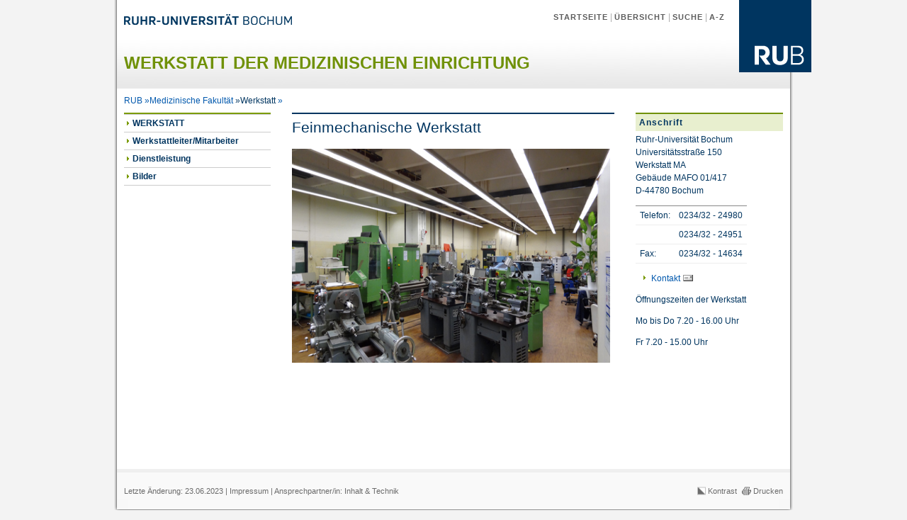

--- FILE ---
content_type: text/html
request_url: https://www.ruhr-uni-bochum.de/werkstatt-medizin/
body_size: 2488
content:
<!DOCTYPE html PUBLIC "-//W3C//DTD XHTML 1.0 Transitional//EN" "http://www.w3.org/TR/xhtml1/DTD/xhtml1-transitional.dtd"><html xmlns="http://www.w3.org/1999/xhtml" xml:lang="en" lang="en">  <head>    <meta http-equiv="content-type" content="application/xhtml+xml; charset=utf-8" />    <meta name="Description" content="Ruhr-Universität Bochum, Menschlich - Weltoffen - Leistungsstark " />    <meta name="Keywords" content="Ruhr-Universität Bochum Hochschule NRW Ruhrgebiet RUB Studium Forschung Wissenstransfer Weiterbildung"      xml:lang="de"      lang="de" />    <meta http-equiv="content-language" content="de" />    <meta name="author" content="Ruhr-Universität Bochum - Strategische PR und Markenbildung" />    <meta http-equiv="Expires" content="" />    <meta name="revisit-after" content="1 days" />    <meta name="robots" content="index, follow" />    <title>Ruhr-Universität Bochum-Werkstatt-Medizin</title>    <script type="text/javascript" src="http://www.ruhr-uni-bochum.de/scripte/jquery.min.js"></script>    <script type="text/javascript" src="http://www.ruhr-uni-bochum.de/scripte/superfish/superfish.js"></script>    <script type="text/javascript" src="http://www.ruhr-uni-bochum.de/scripte/stylewechsel.js"></script>    <link href="http://www.ruhr-uni-bochum.de/css/auswahl-3spaltig-mit-bild.css"      rel="stylesheet"      type="text/css"      id="normal"      title="RUB-Normal" />    <link href="http://www.ruhr-uni-bochum.de/css/kontrast/auswahl-3spaltig-mit-bild.css"      rel="alternate stylesheet"      type="text/css"      title="Kontrast"      id="kontrast" />    <!--[if lte IE 7]><link href="http://www.ruhr-uni-bochum.de/css/patches/patch_my_layout-3spaltig.css" rel="stylesheet" type="text/css" /><![endif]-->    <style type="text/css">.page_margins .page #main #col3 #col3_content #inhalt p marquee {}</style></head>  <body>    <div class="page_margins">      <div class="page">        <div id="header"><a href="http://www.ruhr-uni-bochum.de"><img src="http://www.ruhr-uni-bochum.de/images/logos/rub-schriftzug.gif"              alt="Ruhr-Universität Bochum Wortmarke"              name="schriftzug"              id="schriftzug"              style="margin-bottom: 15px;"              height="18"              width="247" /></a>          <div id="topnav">            <!-- start: skip link navigation --> <a class="skip" title="skip link"              href="#navigation">Skip
              to the navigation</a><span class="hideme">.</span> <a class="skip"              title="skip link"              href="#rub-inhalt">Skip
              to the content</a><span class="hideme">.</span>            <!-- end: skip link navigation --><a title="Startseite der RUB" href="http://www.rub.de">              <img src="http://www.ruhr-uni-bochum.de/images/logo/logo-rub-102.gif"                alt="RUB Label"                name="rublabel"                class="logo"                id="rublabel"                height="102"                width="102" />            </a> <span id="uninavi"> <a title="Startseite der RUB" href="http://www.rub.de">                Startseite</a> | <a title="RUB Schnellzugriff" href="http://www.ruhr-uni-bochum.de/uebersicht/">Übersicht</a>              | <a title="RUB Suchmaschine" href="http://www.ruhr-uni-bochum.de/suche/">Suche</a>              | <a title="Stichwortverzeichnis der RUB" href="http://www.ruhr-uni-bochum.de/a-z/">A-Z</a>            </span> </div>          <div class="subcolumns" id="ueberschrift">            <h1>Werkstatt der medizinischen Einrichtung</h1>          </div>        </div>        <div id="teaser">          <div class="subcolumns">            <div class="c25r"></div>            <a href="http://www.ruhr-uni-bochum.de/" title="Startseite RUB">RUB »</a><a              href="http://www.ruhr-uni-bochum.de/medizin/index.html">Medizinische
              Fakultät</a><a href="http://www.ruhr-uni-bochum.de/" title="Startseite RUB"> </a>»Werkstatt<a              href="http://www.ruhr-uni-bochum.de/"              title="Startseite RUB"> »</a></div>        </div>        <div id="main">          <div id="col1">            <div id="col1_content" class="clearfix">              <div id="seitennavigation">                <ul>                  <li><a href="Index.html"><strong>WERKSTATT</strong></a></li>                  <li><a href="Werkstattleiter-Mitarbeiter.html"><strong>Werkstattleiter/Mitarbeiter</strong></a></li>                  <li><a href="Dienstleistung.html"><strong>Dienstleistung</strong></a></li>                  <li><strong><a href="Bilder.html">Bilder</a></strong></li>                </ul>              </div>            </div>          </div>          <div id="col2">            <div id="col2_content" class="clearfix">              <div id="rechte-spalte">                <h3>Anschrift</h3>                <p>Ruhr-Universität Bochum<br />                  Universitätsstraße 150<br />                  Werkstatt MA<br />                  Gebäude MAFO 01/417 <br />                  D-44780 Bochum        </p>                <table width="200" border="0">                  <tbody>                    <tr>                      <td>Telefon:</td>                      <td>0234/32 - 24980</td>                    </tr>                    <tr>                      <td> </td>                      <td>0234/32 - 24951</td>                    </tr>                    <tr>                      <td>Fax: </td>                      <td>0234/32 - 14634 </td>                    </tr>                  </tbody>                </table>                <ul>                  <li><a href="mailto:werkstatt-medizin@rub.de">Kontakt</a><a href="#"></a></li>                </ul>                <p>Öffnungszeiten der Werkstatt</p>                <p>Mo bis Do 7.20 - 16.00 Uhr</p>                <p>Fr 7.20 - 15.00 Uhr</p>                <p> </p>                <p> </p>                <p> </p>                <p> </p>                <p> </p>              </div>            </div>          </div>          <div id="col3">            <div id="col3_content" class="clearfix">              <div id="inhalt"> <a id="rub-inhalt" name="rub-inhalt"></a>                <h2>Feinmechanische Werkstatt</h2>                <p><img src="Werk.jpg" style="width: 449px; height: 302px;" /></p>              </div>            </div>            <!-- IE Column Clearing -->            <div id="ie_clearing">   </div>          </div>        </div>        <!-- begin: #footer -->        <div id="footer">          <div class="subcolumns">            <div class="c50l">              <div class="subcl">                <div id="ansprechpartner">Letzte Änderung:                  <!-- #BeginDate format:Ge1 -->23.06.2023<!-- #EndDate --> | <a                    href="http://www.ruhr-uni-bochum.de/impressum.htm"                    title="Impressum Ruhr-Universität Bochum">Impressum</a>                  | Ansprechpartner/in: <a href="mailto:webteam@presse.ruhr-uni-bochum.de"                    title="Email Inhalt">Inhalt</a>                  &amp; <a href="mailto:webmaster@ruhr-uni-bochum.de" title="Email Webmaster">Technik</a></div>              </div>            </div>            <div class="c50r">              <div class="subcr">                <div id="umschaltung"> <span id="normalversion"><a href="#" onclick="activeCSS('RUB-Normal'); Logowechsel(); return false;"                      title="Umschaltung Kontrast-Normalansicht">Normal</a></span>                  <span id="kontrastversion"><a href="#" onclick="activeCSS('Kontrast'); Logowechselinvers(); return false;"                      title="Umschaltung Normal-Kontrastansicht">Kontrast</a></span>                   <span id="druckversion"><a href="#" onclick="javascript:self.print(); return false;"                      title="Diese Seite drucken">Drucken</a></span>                </div>              </div>            </div>          </div>        </div>      </div>      <div id="border-bottom">        <div id="edge-bl"></div>        <div id="edge-br"></div>      </div>    </div>    <!-- Navigationsunterstützung  -->    <script type="text/javascript"> $(document).ready(function(){         $("ul.sf-menu").superfish({ 			autoArrows:    false,            pathClass:  'current', 			pathLevels:    2,			speed:       'fast'        }); }); </script><!-- Navigationsunterstützung Ende -->  </body></html>

--- FILE ---
content_type: text/css
request_url: https://www.ruhr-uni-bochum.de/css/rub/rub-quernavigation.css
body_size: 1449
content:
@charset "utf-8";
/* CSS Document */

/*** RUB Hauptnavigation quer
	"grüne Leiste"
 ***/
#hauptnavigation{
	background:#7C9C09 url(../../images/backgrounds/bg-top1.gif) repeat-x;
	line-height: 2.4em;
}
/*** ESSENTIAL STYLES ***/
.sf-menu, .sf-menu * {
	margin:			0;
	padding:		0;
	list-style:		none;
}
.sf-menu {
	line-height:	1.0;
}
.sf-menu ul {
	position:		absolute;
	top:			-999em;
	width:			15em; /* left offset of submenus need to match (see below) */

}
.sf-menu ul li {
	width:			100%;
}
.sf-menu li:hover {
	visibility:		inherit; /* fixes IE7 'sticky bug' */
}
.sf-menu li {
	float:			left;
	position:		relative;
}
.sf-menu a {
	display:		block;
	position:		relative;
}
.sf-menu li:hover ul,
.sf-menu li.sfHover ul {
	left:			0;
	top:			2.4em; /* match top ul list item height */
	z-index:		9999 !important;
}
ul.sf-menu li:hover li ul,
ul.sf-menu li.sfHover li ul {
	top:			-999em;
}
ul.sf-menu li li:hover ul,
ul.sf-menu li li.sfHover ul {
	left:			15em; /* match ul width */
	top:			0;
	z-index:		9999 !important;
}
ul.sf-menu li li:hover li ul,
ul.sf-menu li li.sfHover li ul {
	top:			-999em;
}
ul.sf-menu li li li:hover ul,
ul.sf-menu li li li.sfHover ul {
	left:			15em; /* match ul width */
	top:			0;
	z-index:		9999 !important;
}

/*** DEMO SKIN ***/
.sf-menu {
	float:			left;
	margin-bottom:	1em;
}
.sf-menu a {
	border-right:	1px solid #fff;
	border-bottom:		1px solid #CFDEFF;
	padding: 		.4em 0.7em;
	text-decoration:none;
	letter-spacing: 1px;
}
.sf-menu a , sf-menu a:visited, .sf-menu a:hover  { /* visited pseudo selector so IE6 applies text colour*/
	color:			#fff !important;
	font-weight:	bold;
	text-decoration:none;
}
.sf-menu li {
	background:#7C9C09 url(../../images/backgrounds/bg-top1.gif) repeat-x 50%;
}
.sf-menu li li {
	background-color:		#E1E1E1;
	background-image:none;
	z-index:		9999 !important;
	
}
.sf-menu li li a:link, .sf-menu li li a:visited{
	color:		#003560 !important;
	font-weight:	normal;
	letter-spacing: normal;
	border-bottom: 1px solid #fff;
	z-index:		9999 !important;
}
.sf-menu li li a:hover{
	color:		#fff !important;
}
/** Diese Ebene wird nicht genutzt ...
.sf-menu li li li {
	background:		#9AAEDB;
}
**/
.sf-menu li:hover, .sf-menu li.sfHover,
.sf-menu a:focus, .sf-menu a:hover, .sf-menu a:active {
	background:		#003560;
	outline:		0;
}

/*** arrows **/
.sf-menu a.sf-with-ul {
	/* padding-right: 	2.25em; */
	min-width:		1px; /* trigger IE7 hasLayout so spans position accurately */
}
.sf-sub-indicator {
	position:		absolute;
	display:		block;
	right:			.75em;
	top:			1.05em; /* IE6 only */
	width:			10px;
	height:			10px;
	text-indent: 	-999em;
	overflow:		hidden;
	background:		url('../../images/hp-slider/arrows-ffffff.png') no-repeat -10px -100px; /* 8-bit indexed alpha png. IE6 gets solid image only */
}
a > .sf-sub-indicator {  /* give all except IE6 the correct values */
	top:			.8em;
	background-position: 0 -100px; /* use translucent arrow for modern browsers*/
}
/* apply hovers to modern browsers */
a:focus > .sf-sub-indicator,
a:hover > .sf-sub-indicator,
a:active > .sf-sub-indicator,
li:hover > a > .sf-sub-indicator,
li.sfHover > a > .sf-sub-indicator {
	background-position: -10px -100px; /* arrow hovers for modern browsers*/
}

/* point right for anchors in subs */
.sf-menu ul .sf-sub-indicator { background-position:  -10px 0; }
.sf-menu ul a > .sf-sub-indicator { background-position:  0 0; }
/* apply hovers to modern browsers */
.sf-menu ul a:focus > .sf-sub-indicator,
.sf-menu ul a:hover > .sf-sub-indicator,
.sf-menu ul a:active > .sf-sub-indicator,
.sf-menu ul li:hover > a > .sf-sub-indicator,
.sf-menu ul li.sfHover > a > .sf-sub-indicator {
	background-position: -10px 0; /* arrow hovers for modern browsers*/
}

/*** shadows for all but IE6 ***/
.sf-shadow ul {
	background:	url('../../images/hp-slider/shadow.png') no-repeat bottom right;
	padding: 0 8px 9px 0;
	-moz-border-radius-bottomleft: 17px;
	-moz-border-radius-topright: 17px;
	-webkit-border-top-right-radius: 17px;
	-webkit-border-bottom-left-radius: 17px;
}
.sf-shadow ul.sf-shadow-off {
	background: transparent;
}
#sf-normal{}
.sf-menu-aktiver-link {background-color:#003560}


--- FILE ---
content_type: text/css
request_url: https://www.ruhr-uni-bochum.de/css/rub/dww-quernavigation-wo-bin-ich.css
body_size: 342
content:
@charset "utf-8";
/* CSS Document */

ul#u1 a.uni1,ul#u2 a.uni2,ul#u3 a.uni3,ul#u4 a.uni4,ul#u5 a.uni5,ul#u6 a.uni6,ul#u7 a.uni7,ul#u8 a.uni8,ul#u9 a.uni9,
ul#f1 a.forschung1,
ul#f2 a.forschung2,
ul#f3 a.forschung3,
ul#f4 a.forschung4,
ul#f5 a.forschung5,
ul#f6 a.forschung6,
ul#f7 a.forschung7,
ul#f8 a.forschung8,

ul#s1 a.studium1,
ul#s2 a.studium2,
ul#s3 a.studium3,
ul#s4 a.studium4,
ul#s5 a.studium5,
ul#s6 a.studium6,
ul#s7 a.studium7,
ul#s8 a.studium8,

ul#w1 a.wissen1,
ul#w2 a.wissen2,
ul#w3 a.wissen3,
ul#w4 a.wissen4,
ul#w5 a.wissen5,
ul#w6 a.wissen6,
ul#w7 a.wissen7,
ul#w8 a.wissen8,

ul#h1 a.hauptnavipunkt1,
ul#h2 a.hauptnavipunkt2,
ul#h3 a.hauptnavipunkt3,
ul#h4 a.hauptnavipunkt4,
ul#h5 a.hauptnavipunkt5,
ul#h6 a.hauptnavipunkt6,
ul#h7 a.hauptnavipunkt7,
ul#h8 a.hauptnavipunkt8,
ul#h9 a.hauptnavipunkt9



{background-color:#003560}

--- FILE ---
content_type: text/css
request_url: https://www.ruhr-uni-bochum.de/css/rub/rub-seitennavigation.css
body_size: 559
content:
#seitennavigation {
	background: 		#fff;
	

}
/*** Erste Liste, die Hauptpunkte ***/
#seitennavigation ul {
	list-style: 		none;
	margin: 			0 !important;
	border-top: 		2px solid #7c9c09;
	border-bottom: 		1px solid #ccc;
	
}
#seitennavigation ul ul{
	list-style: 		none;
	margin: 			0;
	border-bottom: 		none;
	border-top: 		none;
	background-color: #fff;
}

#seitennavigation ul li {
	position: 			relative;
	margin: 			0 !important;
	
	
}

#seitennavigation ul li a { 
	display: 			block; 
	
	
}
#seitennavigation a:link, #seitennavigation  a:visited {
	color: 				#003560;
	border-top:	1px solid #ccc;
	
	text-decoration:	none;
	background-image:	url(../../images/navigation/pfeil-rechts2.gif);
	background-repeat:	no-repeat;
	background-position:0.25em 50%;
	padding: 0.25em 0.25em 0.25em 1em;
	}
	
#seitennavigation a:hover {
	background-color:#e8efcf;
	text-decoration: none;
	
}
		
#seitennavigation ul ul li a{

	margin-left: 0.75em;


}
#seitennavigation ul ul ul li a {
	margin-left: 1.5em;
}

.aktiverlink {background-color:#e8efcf;  font-weight:bold !important;}

a.aktivebox_ueberschrift {
	font-weight:bold !important;
	background-color:#e8efcf;
	
	
}
html body div.page_margins div.page div#main div#col1 div#col1_content.clearfix div#seitennavigation ul {list-style-image:none;}

--- FILE ---
content_type: text/css
request_url: https://www.ruhr-uni-bochum.de/css/rub/basemod-3spaltig.css
body_size: 1325
content:
/**
 * "Yet Another Multicolumn Layout" - (X)HTML/CSS framework
 * (en) stylesheet for screen layout
 * (de) Stylesheet für das Bildschirm-Layout
 *
 * @creator       YAML Builder V1.2.1 (http://builder.yaml.de)
 * @file          basemod.css
 * @-yaml-minver  3.3
 */

@media screen, projection
{
  /** 
   * (en) Forcing vertical scrollbars in IE8, Firefox, Webkit & Opera 
   * (de) Erzwingen vertikaler Scrollbalken in IE8, Firefox, Webkit & Opera 
   *
   * @workaround
   * @affected IE8, FF, Webkit, Opera
   * @css-for all
   * @valid CSS3
   */

  body { overflow-y: scroll; }

  /*-------------------------------------------------------------------------*/

  /* (en) Marginal areas & page background */
  /* (de) Randbereiche & Seitenhintergrund */ 
  body { background: #f3f3f3 none; padding: 0 0 10px 0; }

  /* Layout Alignment | Layout-Ausrichtung */
  .page_margins { margin: 0 auto; }

  /* Layout Properties | Layout-Eigenschaften */
  .page_margins { width: 960px; background: #fff; }
  .page { padding: 0px 5px 10px 0px; } #header {
	position:relative;
	padding: 20px 0 0 0;
	color: #003560;
	background-color: #fff;
	background-image:url(../../images/backgrounds/bg-oben-unterseite-grau136.gif);
	background-repeat:repeat-x;
}
  #topnav { position:absolute; top:0px; right:-30px; text-align:right; color: #aaa; background: transparent; z-index:9999}
  #teaser { clear:both; padding: 0 10px; margin: 10px 0; }
 #nav {
	overflow:visible;
	background-color: #709708;
	min-height: 2.3em;
	border-bottom: 1px solid #f3f3f3;
	z-index:999;

}
  #main { margin: 10px 0; background: #fff; z-index:99; }
  #footer {
	padding: 10px 0;
	color:#666;
	background: #f9f9f9;
	border-top: 5px #efefef solid;
}

  /* (en) navigation: horizontal adjustment | (de) horizontale Ausrichtung  */
    #nav ul {
	margin-left: 3px;
}

  /*-------------------------------------------------------------------------*/

  /**
   * (en) Formatting content container
   * (de) Formatierung der Inhalts-Container
   *
   */

  #col1 { float: left; width: 25%;  margin:0 }
  #col2 { float: right; width: 25%;  margin:0 }
  #col3 { width: auto; margin: 0 25% 0 25%}
  #col1_content {
	padding: 0 20px 0 10px
}
  #col2_content {
	padding: 0 10px 0 20px
}
  #col3_content { padding: 0 10px }
	
  /*-------------------------------------------------------------------------*/

  .page_margins {
    border: 0 none;
    background-image:  url(../../images/gfxborder/border_left.gif);
    background-repeat:repeat-y;
    background-position:left;
  }

  .page {
    border: 0 none; margin: 0 0 0 5px; 
	padding: 0px 5px 10px 0px;
    background-image:  url(../../images/gfxborder/border_right.gif);
    background-repeat:repeat-y;
    background-position:right;
  }


  #border-top {
    overflow:hidden;
    width: auto;
    height: 20px;
    font-size:0;
    margin-bottom: -15px;
    background-image:  url(../../images/gfxborder/border_top.gif);
    background-repeat:repeat-x;
    background-position:top left;
  }

  #border-bottom {
    overflow:hidden;
    width: auto;
    height: 20px;
    margin-top: -15px;
    font-size:0;
    background-image:  url(../../images/gfxborder/border_bottom.gif);
    background-repeat:repeat-x;
    background-position:bottom left;
	background-color: #f9f9f9;
  }

  #edge-tl {
    float:left;
    width: 20px;
    height: 20px;
    font-size:0;
    background-image:  url(../../images/gfxborder/corner_tl.gif);
    background-position: top left;
  }

  #edge-tr {
    position:relative; /* IE Fix | z-index */
    float:right;
    width: 20px;
    height: 20px;
    font-size:0;
    background-image:  url(../../images/gfxborder/corner_tr.gif);
    background-position: top right;
  }

  #edge-bl {
    float:left;
    width: 20px;
    height: 20px;
    background-image:  url(../../images/gfxborder/corner_bl.gif);
    background-position: bottom left;
  }

  #edge-br {
    position:relative; /* IE Fix | z-index */
    float:right;
    width: 20px;
    height: 20px;
    background-image:  url(../../images/gfxborder/corner_br.gif);
    background-position: bottom right;
  }
  

}


--- FILE ---
content_type: text/css
request_url: https://www.ruhr-uni-bochum.de/css/rub/kennzeichnung-links.css
body_size: 496
content:
@charset "iso-8859-2";
/* Normale Links im Fließtext */

#main p a[href $='.pdf'] { 
   padding-right: 1.5em;
   background: transparent url(../../images/icons/pdf.gif) no-repeat center right;
}
#main p a[href $='.doc'] { 
   padding-right: 1.5em;
   background: transparent url(../../images/icons/doc.gif) no-repeat center right;
}
#main p a[href $='.docx'] { 
   padding-right: 1.5em;
   background: transparent url(../../images/icons/doc.gif) no-repeat center right;
}
#main p a[href $='.xls'] { 
   padding-right: 1.5em;
   background: transparent url(../../images/icons/xls.gif) no-repeat center right;
}
#main p a[href $='.zip'] { 
   padding-right: 1.5em;
   background: transparent url(../../images/icons/zip.gif) no-repeat center right;
}
#main p a[class ="popup"] {
   padding-right: 1.5em;
   background: transparent url(../../images/icons/popup.gif) no-repeat center right;
}
#main p a[class ="print"] {
   padding-right: 1.5em;
   background: transparent url(../../images/icons/print.gif) no-repeat center right;
}
#main p a[href ^="mailto:"] {
   padding-right: 1.5em;
   background: transparent url(../../images/icons/mailtosw.gif) no-repeat center right;
}
#main ul a[href ^="mailto:"] {
   padding-right: 1.5em;
   background: transparent url(../../images/icons/mailtosw.gif) no-repeat center right;
}


/* Listen */
#main ul.liste_mit_typangaben a[href $='.html'] { 
   padding-left: 1.5em;
   background: transparent url(../../images/icons/pfeil-gruen-klein.gif) no-repeat center left;
}
#main ul.liste_mit_typangaben a[href $='.pdf'] { 
   padding-left: 1.5em;
   background: transparent url(../../images/icons/pdf.gif) no-repeat center left;
}
#main ul.liste_mit_typangaben a[href $='.doc'] { 
   padding-left: 1.5em;
   background: transparent url(../../images/icons/doc.gif) no-repeat center left;
}
#main ul.liste_mit_typangaben a[href $='.xls'] { 
   padding-left: 1.5em;
   background: transparent url(../../images/icons/xls.gif) no-repeat center left;
}
#main ul.liste_mit_typangaben a[href $='.zip'] { 
   padding-left: 1.5em;
   background: transparent url(../../images/icons/zip.gif) no-repeat center left;
}
#main ul.liste_mit_typangaben a[class ="popup"] {
   padding-left: 1.5em;
   background: transparent url(../../images/icons/popup.gif) no-repeat center left;
}
#main ul.liste_mit_typangaben a[class ="print"] {
   padding-left: 1.5em;
   background: transparent url(../../images/icons/print.gif) no-repeat center left;
}
#main ul.liste_mit_typangaben a[href ^="mailto:"] {
   padding-left: 1.5em;
   background: transparent url(../../images/icons/mailtosw.gif) no-repeat center left;
}

/* Normale Links in Tabellen */

#main td a[href $='.pdf'] { 
   padding-right: 1.5em;
   background: transparent url(../../images/icons/pdf.gif) no-repeat center right;
}
#main td a[href $='.doc'] { 
   padding-right: 1.5em;
   background: transparent url(../../images/icons/doc.gif) no-repeat center right;
}
#main td a[href $='.xls'] { 
   padding-right: 1.5em;
   background: transparent url(../../images/icons/xls.gif) no-repeat center right;
}
#main td a[href $='.zip'] { 
   padding-right: 1.5em;
   background: transparent url(../../images/icons/zip.gif) no-repeat center right;
}
#main td a[class ="popup"] {
   padding-right: 1.5em;
   background: transparent url(../../images/icons/popup.gif) no-repeat center right;
}
#main td a[class ="print"] {
   padding-right: 1.5em;
   background: transparent url(../../images/icons/print.gif) no-repeat center right;
}
#main td a[href ^="mailto:"] {
   padding-right: 1.5em;
   background: transparent url(../../images/icons/mailtosw.gif) no-repeat center right;
}

.extern {padding-right: 1.5em;
   background: transparent url(../../images/icons/external.gif) no-repeat center right;}

--- FILE ---
content_type: text/css
request_url: https://www.ruhr-uni-bochum.de/css/rub/rub-print.css
body_size: 1350
content:
/**
 * "Yet Another Multicolumn Layout" - (X)HTML/CSS Framework
 *
 * (en) print stylesheet
 * (de) Druck-Stylesheet
 *
 * @copyright       Copyright 2005-2011, Dirk Jesse
 * @license         CC-A 2.0 (http://creativecommons.org/licenses/by/2.0/),
 *                  YAML-C (http://www.yaml.de/en/license/license-conditions.html)
 * @link            http://www.yaml.de
 * @package         yaml
 * @version         3.3.1
 * @revision        $Revision:302 $
 * @lastmodified    $Date:2008-12-14 11:23:55 +0100 (So, 14. Dez 2008) $
 */


@media print
{
 /**
  * @section basic layout preparation
  * @see     http://www.yaml.de/en/documentation/css-components/layout-for-print-media.html
  */

  /* (en) change font size unit to [pt] - avoiding problems with [px] unit in Gecko based browsers  */
  /* (de) Wechsel der der Schriftgrößen-Maßheinheit zu [pt] - Probleme mit Maßeinheit [px] in Gecko-basierten Browsern vermeiden */
  body { font-size:10pt; }


  /* (en) Hide unneeded container of the screenlayout in print layout */
  /* (de) Für den Druck nicht benötigte Container des Layouts abschalten */
   #topnav, #nav, #search, #sprache, .angebote, 
  html body div.page_margins div.page div#header div.subcolumns div.c25l, #linkleiste, #history, #umschaltung, #rub-themenbox { display:none; }

  /*------------------------------------------------------------------------------------------------------*/

  /* (en) Avoid page breaks right after headings */
  /* (de) Vermeidung von Seitenumbrüchen direkt nach einer Überschrift */
  h1,h2,h3,h4,h5,h6 { page-break-after:avoid; }

 
  /*------------------------------------------------------------------------------------------------------*/

 /**
  * @section column selection
  * (en) individually switch on/off any content column for printing
  * (de) (De)aktivierung der Contentspalten für den Ausdruck
  *
  * @see     http://www.yaml.de/en/documentation/css-components/layout-for-print-media.html
  */

  #col1 { display:none; }
  #col2, #col2_content { float:none; width:100%; margin:0; padding:0; border:0; }
  #col3, #col3_content {width:100%; margin:0; padding:0; border:0; }

 /*------------------------------------------------------------------------------------------------------*/

  /* Optional Column Labels | Optionale Spaltenauszeichnung
  #col2_content:before { content:" [ left | middle | right column ]"; }
  #col3_content:before { content:" [ left | middle | right column ]"; }

  #col2_content:before, #col3_content:before {
    content:"";
    color:#888;
    background:inherit;
    display:block;
    font-weight:bold;
    font-size:1.5em;
  }
  */

  /*------------------------------------------------------------------------------------------------------*/

 
  /*------------------------------------------------------------------------------------------------------*/
 

  /* (en) optional output of acronyms and abbreviations*/
  /* (de) optionale Ausgabe von Auszeichnung von Abkürzungen */

  /*
    abbr[title]:after, 
    acronym[title]:after { content:'(' attr(title) ')'; }
  */

  /*------------------------------------------------------------------------------------------------------*/

  /* (en) optional URL output of hyperlinks in print layout */
  /* (de) optionale Ausgabe der URLs von Hyperlinks */
  /*
  a[href]:after {
    content:" <URL:"attr(href)">";
    color:#444;
    background:inherit;
    font-style:italic;
  }
  */

}


--- FILE ---
content_type: text/css
request_url: https://www.ruhr-uni-bochum.de/yaml/core/iehacks.css
body_size: 3344
content:
/**
 * "Yet Another Multicolumn Layout" - (X)HTML/CSS Framework
 *
 * (en) YAML core stylesheet - structure-independent bugfixes of IE/Win CSS-bugs
 * (de) YAML Basis-Stylesheet - Strukturunabhängige Bugfixes von CSS-Bugs des IE/Win
 *
 * Don't make any changes in this file!
 * Your changes should be added to a separate patch-file.
 *
 * @copyright       Copyright 2005-2011, Dirk Jesse
 * @license         CC-A 2.0 (http://creativecommons.org/licenses/by/2.0/),
 *                  YAML-C (http://www.yaml.de/en/license/license-conditions.html)
 * @link            http://www.yaml.de
 * @package         yaml
 * @version         3.3.1
 * @revision        $Revision: 501 $
 * @lastmodified    $Date: 2011-06-18 17:27:44 +0200 (Sa, 18 Jun 2011) $
 * @appdef yaml
 */

@media all
{
  /**
   * (en) Debugging:When you see a green background, IE is getting this stylesheet
   * (de) Fehlersuche:Hintergrund leuchtet grün, wenn das Stylesheet korrekt geladen wurde
   *
   * @debug
   * @app-yaml-default disabled
   */

  /* body { background:#0f0; background-image:none; }  */

  /*------------------------------------------------------------------------------------------------------*/

  /**
   * (en) No need to force scrollbars in older IE's - it even makes problems in IE6 when set
   * (de) Scrollbar-Fix wird in alten IE's nicht benötigt, zudem verursacht der Fix Probleme im IE6
   *
   * @workaround
   * @affected   IE6, IE7
   * @css-for    IE6, IE7
   * @valid      no
   */

  body { o\verflow:visible; }
  
  /*------------------------------------------------------------------------------------------------------*/

  /**
   * (en) Fixes IE5.x and IE6 overflow behavior of textarea and input elements elements
   * (de) Korrigiert das fehlerhafte overflow-Verhalten von textarea und input-Elementen
   *
   * @workaround
   * @affected   IE 5.x/Win, IE6
   * @css-for    IE 5.x/Win, IE6
   * @valid      no
   */

  * html iframe,
  * html frame { overflow:auto; }
  * html input,
  * html frameset { overflow:hidden; }
  * html textarea { overflow:scroll; overflow-x:hidden; }

  /*------------------------------------------------------------------------------------------------------*/

  /**
   * (en) Stability fixes with 'position:relative'
   * (de) Stabilitätsverbesserungen durch 'position:relative'
   *
   * Essential for correct scaling in IE7 (body). IE5 must get static positioned body instead.
   * Helpful to fix several possible problems in older IE versions (#main).
   *
   * @bugfix
   * @affected   IE 5.x/Win, IE6, IE7
   * @css-for    IE 5.x/Win, IE6, IE7
   * @valid      yes
   */
  #nav {z-index:999;}
  body, #main { position:relative; }
  #main { z-index:99; }
  * html body { position:static; }

  /*------------------------------------------------------------------------------------------------------*/

  /**
   * (en) Clearfix adjustents for containing floats in IE
   * (de) Clearfix-Anpassung für diverse IE-Versionen
   *
   * @workaround
   * @see        http://perishablepress.com/press/2009/12/06/new-clearfix-hack/
   * @affected   IE 5.x/Win, IE6, IE7
   * @css-for    IE 5.x/Win, IE6, IE7
   * @valid      yes
   */

  .clearfix { height:1%; }  /* hasLayout aktivieren */
 
  /*------------------------------------------------------------------------------------------------------*/

  /**
   * (en) Special class for oversized content element
   * (de) Spezielle Klasse für übergroße Inhaltselemente
   *
   * @workaround
   * @affected   IE 5.x/Win, IE6
   * @css-for    IE 5.x/Win, IE6
   * @valid      yes
   */

  .slidebox {
    position:relative;
    margin-right:-1000px;
    height:1%;
  }

  /*------------------------------------------------------------------------------------------------------*/

  /**
   * (en):Bugfix for partially displayed column separators
   * (de):Bugfix für unvollständige Darstellung der Spalteninhalte / Spaltentrenner
   *
   * @bugfix
   * @affected   IE 5.x/Win, IE6
   * @css-for    IE 5.x/Win, IE6
   * @valid      yes
   */

  * html #col1,
  * html #col2,
  * html #col3 { position:relative; z-index:99; }

  /*------------------------------------------------------------------------------------------------------*/

  /**
   * (en) Preventing several css bugs by forcing "hasLayout"
   * (de) Vermeidung verschiedenster Bugs durch Erzwingen von "hasLayout"
   *
   * @workaround
   * @affected   IE 5.x/Win, IE6, IE7
   * @css-for    IE 5.x/Win, IE6, IE7
   * @valid      no
   */

  body { height:1%; }
  .page_margins, .page, #header, #nav, #main, #footer { zoom:1; }  /* IE6 & IE7    */
  * html .page_margins, * html .page { height:1%; hei\ght:auto; }  /* IE 5.x & IE6 | IE6 only */
  * html #header, * html #nav, * html #main, * html #footer { width:100%; wid\th:auto; }  /* IE 5.x & IE6 | IE6 only */

  /* trigger hasLayout to force containing content */
  .subc, .subcl, .subcr { height:1%; }

  /*------------------------------------------------------------------------------------------------------*/

  /**
   * Disappearing List-Background Bug
   * @see        http://www.positioniseverything.net/explorer/ie-listbug.html
   *
   * @bugfix
   * @affected   IE 5.x/Win, IE6
   * @css-for    IE 5.x/Win, IE6
   * @valid      yes
   */

  * html ul, * html ol, * html dl { position:relative; }

  /*------------------------------------------------------------------------------------------------------*/

  /**
   * List-Numbering Bug
   *
   * @bugfix
   * @affected   IE 5.x/Win, IE6, IE7
   * @css-for    IE 5.x/Win, IE6, IE7
   * @valid      yes
   */

  body ol li { display:list-item; }

  /**
   * Form related bugfixes
   *
   * @bugfix
   * @affected   IE 5.x/Win, IE6, IE7
   * @css-for    IE 5.x/Win, IE6, IE7
   * @valid      no
   */
  fieldset, legend { position:relative; }

  /*------------------------------------------------------------------------------------------------------*/

  /**
   * (en) Workaround for 'collapsing margin at #col3' when using CSS-property clear
   *      Left margin of #col3 collapses when using clear:both in 1-3-2 (or 2-3-1) layout and right column is the
   *      longest and left column is the shortest one. For IE6 and IE7 a special workaround was developed
   *      in YAML.
   *
   * (de) Workaround für 'kollabierenden Margin an #col3' bei Verwendung der CSS-Eigenschaft clear
   *      Der linke Margin von #col3 kollabiert bei der Verwendung von clear:both im 1-3-2 (oder 2-3-1) Layout
   *      wenn gleichzeitig die linke Spalte die kürzeste und die rechte die längste ist. Im IE6 und IE7 lässt
   *      sich der Bug durch eine speziell für YAML entwickelten Workaround umgehen.
   *
   * @workaround
   * @affected   IE 5.x/Win, IE6, IE7
   * @css-for    IE 5.x/Win, IE6, IE7
   * @valid      no
   */

  html #ie_clearing {
    /* (en) Only a small help for debugging */
    /* (de) Nur eine kleine Hilfe zur Fehlersuche */
    position:static;

    /* (en) Make container visible in IE */
    /* (de) Container sichtbar machen im IE */
    display:block;

    /* (en) No fix possible in IE5.x, normal clearing used instead */
    /* (de) Kein Fix im IE5.x möglich, daher normales Clearing */
    \clear:both;

    /* (en) forcing clearing-like behavior with a simple oversized container in IE6 & IE7*/
    /* (de) IE-Clearing mit 100%-DIV für IE6 bzw. übergroßem Container im IE7 */
    width:100%;
    font-size:0px;
    margin:-2px 0 -1em 1px;
  }

  * html #ie_clearing { margin:-2px 0 -1em 0; }
  #col3_content { margin-bottom:-2px; }

  /* (en) avoid horizontal scrollbars in IE7 in borderless layouts because of negative margins */
  /* (de) Vermeidung horizontaler Scrollbalken bei randabfallenden Layouts im IE7 */
  html { margin-right:1px; }
  * html { margin-right:0; }

  /* (en) Bugfix:Essential for IE7 */
  /* (de) Bugfix:Notwendig im IE7 */
  #col3 { position:relative; }

  /*------------------------------------------------------------------------------------------------------*/

  /**
   * IE/Win Guillotine Bug
   * @see        http://www.positioniseverything.net/explorer/guillotine.html
   *
   * @workaround
   * @affected   IE 5.x/Win, IE6
   * @css-for    IE 5.x/Win, IE6
   * @valid      yes
   */

  * html body a, * html body a:hover { background-color:transparent; }

}

@media screen, projection
{
  /**
   * (en) IE-Adjustments for content columns and subtemplates
   * (de) IE-Anpassung für Spaltencontainer und Subtemplates
   *
   * Doubled Float-Margin Bug
   * @see        http://positioniseverything.net/explorer/doubled-margin.html
   *
   * @bugfix
   * @affected   IE 5.x/Win, IE6
   * @css-for    IE 5.x/Win, IE6, IE7
   * @valid      yes
   */
  #col1,  #col2 { display:inline; }

  .c20l, .c25l, .c33l, .c38l, .c40l, .c50l, .c60l, .c62l, .c66l, .c75l, .c80l,
  .c20r, .c25r, .c33r, .c38r, .c40r, .c50r, .c60r, .c66r, .c62r, .c75r, .c80r { display:inline; }

  /* Fix for:"Linking to anchors in elements within the containing block" Problem in IE5.x & IE 6.0 */
  * html .equalize, * html .equalize .subcolumns { overflow:visible; display:block; }
  .equalize, .equalize .subcolumns { overflow:hidden; display:block; }

  /* transform CSS tables back into floats */
  .equalize .c20l,.equalize .c40l,.equalize .c60l,.equalize .c80l,
  .equalize .c25l,.equalize .c33l,.equalize .c38l,.equalize .c50l,
  .equalize .c62l,.equalize .c66l,.equalize .c75l {
    float:left; display:inline;
    padding-bottom:32767px;
    margin-bottom:-32767px;
  }
  .equalize .c20r,.equalize .c40r,.equalize .c60r,.equalize .c80r,
  .equalize .c25r,.equalize .c33r,.equalize .c38r,.equalize .c50r,
  .equalize .c62r,.equalize .c66r,.equalize .c75r {
    float:right; margin-left:-5px; display:inline;
    padding-bottom:32767px;
    margin-bottom:-32767px;
  }

  .no-ie-padding .c20l,.no-ie-padding .c40l,.no-ie-padding .c60l,.no-ie-padding .c80l,
  .no-ie-padding .c20r,.no-ie-padding .c40r,.no-ie-padding .c60r,.no-ie-padding .c80r,
  .no-ie-padding .c25l,.no-ie-padding .c33l,.no-ie-padding .c38l,.no-ie-padding .c50l,
  .no-ie-padding .c62l,.no-ie-padding .c66l,.no-ie-padding .c75l,
  .no-ie-padding .c25r,.no-ie-padding .c33r,.no-ie-padding .c38r,.no-ie-padding .c50r,
  .no-ie-padding .c62r,.no-ie-padding .c66r,.no-ie-padding .c75r {
    padding-bottom:0;
    margin-bottom:0;
  }

  /*------------------------------------------------------------------------------------------------------*/

  /**
   * Internet Explorer and the Expanding Box Problem
   * @see http://www.positioniseverything.net/explorer/expandingboxbug.html
   *
   * @workaround
   * @affected   IE 5.x/Win, IE6
   * @css-for    IE 5.x/Win, IE6
   * @valid      yes
   */

  * html #col1_content,
  * html #col2_content,
  * html #col3_content { word-wrap:break-word; }

  /* avoid growing widths */
  * html .subc,
  * html .subcl,
  * html .subcr { word-wrap:break-word; o\verflow:hidden; }
}

@media print
{
  /**
   * (en) Avoid unneeded page breaks of #col3 content in print layout.
   * (de) Vermeiden von unnötigen Seitenumbrüchen beim Ausdruck der Spalte #col3.
   *
   * @bugfix
   * @affected   IE7
   * @css-for    IE 5.x/Win, IE6, IE7
   * @valid      yes
   */

  .subc,
  .subcl,
  .subcr,
  .col3 { height:1%; }
}


--- FILE ---
content_type: text/css
request_url: https://www.ruhr-uni-bochum.de/css/kontrast/auswahl-3spaltig-mit-bild.css
body_size: 379
content:
/**
 * "Yet Another Multicolumn Layout" - (X)HTML/CSS framework
 * (en) central stylesheet
 * (de) zentrales Stylesheet
 *
 * @creator       YAML Builder V1.2.1 (http://builder.yaml.de)
 * @file          my_layout.css
 * @-yaml-minver  3.3
 * 
 */

/* import core styles | Basis-Stylesheets einbinden */
@import url(../../yaml/core/base.css);

/* import screen layout | Screen-Layout einbinden */
@import url(rub/rub-quernavigation.css);
@import url(rub/dww-quernavigation-wo-bin-ich.css);
@import url(rub/rub-seitennavigation.css);
@import url(rub/basemod-3spaltig.css);
@import url(rub/content.css);
@import url(rub/slide.css);

/* import print layout | Druck-Layout einbinden */
@import url(rub/rub-print.css);

--- FILE ---
content_type: text/css
request_url: https://www.ruhr-uni-bochum.de/css/kontrast/rub/dww-quernavigation-wo-bin-ich.css
body_size: 163
content:
@charset "utf-8";
/* CSS Document */

ul#u1 a.uni1,
ul#u2 a.uni2,
ul#u3 a.uni3,
ul#u4 a.uni4,
ul#u5 a.uni5,
ul#u6 a.uni6,
ul#u7 a.uni7,
ul#u8 a.uni8,
ul#u9 a.uni9



{background-color:#003560}

--- FILE ---
content_type: text/css
request_url: https://www.ruhr-uni-bochum.de/css/kontrast/rub/rub-seitennavigation.css
body_size: 511
content:
#seitennavigation {
	background: 		#003560;
	

}
/*** Erste Liste, die Hauptpunkte ***/
#seitennavigation ul {
	list-style: 		none;
	margin: 			0 !important;
	border-top: 		2px solid #7c9c09;
	border-bottom: 		1px solid #ccc;
	
}
#seitennavigation ul ul{
	list-style: 		none;
	margin: 			0;
	border-bottom: 		none;
	border-top: 		none;
	background-color: #003560;
}

#seitennavigation ul li {
	position: 			relative;
	margin: 			0 !important;
	
	
}

#seitennavigation ul li a { 
	display: 			block; 
	
	
}
#seitennavigation a:link, #seitennavigation  a:visited {
	color: 				#fff;
	border-top:	1px solid #ccc;
	
	text-decoration:	none;
	background-image:	url(../../../images/navigation/pfeil-rechts2.gif);
	background-repeat:	no-repeat;
	background-position:0.25em 50%;
	padding: 0.25em 0.25em 0.25em 1em;
	}
	
#seitennavigation a:hover {
	background-color:#e8efcf;
	text-decoration: none;
	
}
		
#seitennavigation ul ul li a{

	margin-left: 0.75em;


}
#seitennavigation ul ul ul li a {
	margin-left: 1.5em;
}

.aktiverlink {background-color:#003560;  font-weight:bold !important;}

a.aktivebox_ueberschrift {
	font-weight:bold !important;
	background-color:#f1f1f1;
	
	
}


--- FILE ---
content_type: text/css
request_url: https://www.ruhr-uni-bochum.de/css/kontrast/rub/basemod-3spaltig.css
body_size: 1282
content:
/**
 * "Yet Another Multicolumn Layout" - (X)HTML/CSS framework
 * (en) stylesheet for screen layout
 * (de) Stylesheet für das Bildschirm-Layout
 *
 * @creator       YAML Builder V1.2.1 (http://builder.yaml.de)
 * @file          basemod.css
 * @-yaml-minver  3.3
 */

@media screen, projection
{
  /** 
   * (en) Forcing vertical scrollbars in IE8, Firefox, Webkit & Opera 
   * (de) Erzwingen vertikaler Scrollbalken in IE8, Firefox, Webkit & Opera 
   *
   * @workaround
   * @affected IE8, FF, Webkit, Opera
   * @css-for all
   * @valid CSS3
   */

  body { overflow-y: scroll; }

  /*-------------------------------------------------------------------------*/

  /* (en) Marginal areas & page background */
  /* (de) Randbereiche & Seitenhintergrund */ 
  body { background: #f3f3f3 none; padding: 0 0 10px 0; }

  /* Layout Alignment | Layout-Ausrichtung */
  .page_margins { margin: 0 auto; }

  /* Layout Properties | Layout-Eigenschaften */
  .page_margins { width: 960px; background: #fff; }
  .page { padding: 0px 5px 10px 0px; } 
  #header {
	position:relative;
	padding: 20px 0 0 0;
	color: #000;
	background-color: #003560;
	background-repeat:repeat-x;
}
  #topnav { position:absolute; top:0px; right:-30px; text-align:right; color: #aaa; background: transparent; z-index:9999}
  #teaser { clear:both; padding: 0 10px; margin: 10px 0; background-color:#003560; }
 #nav {
	overflow:visible;
	background-color: #003560;
	min-height: 2.3em;
	border-bottom: 1px solid #f3f3f3;

}
  #main { margin: 10px 0; background: #003560; } #footer { padding: 10px 0px; color:#666; background: #003560; border-top: 5px #efefef solid; }

  /* (en) navigation: horizontal adjustment | (de) horizontale Ausrichtung  */
    #nav ul {
	margin-left: 3px;
}

  /*-------------------------------------------------------------------------*/

  /**
   * (en) Formatting content container
   * (de) Formatierung der Inhalts-Container
   *
   */

  #col1 { float: left; width: 25%;  margin:0 }
  #col2 { float: right; width: 25%;  margin:0 }
  #col3 { width: auto; margin: 0 25% 0 25%}
  #col1_content {
	padding: 0 20px 0 10px
}
  #col2_content {
	padding: 0 10px 0 20px
}
  #col3_content { padding: 0 10px }
	
  /*-------------------------------------------------------------------------*/

  .page_margins {
    border: 0 none;
    background-image:  url(../../../images/gfxborder/border_left.gif);
    background-repeat:repeat-y;
    background-position:left;
  }

  .page {
    border: 0 none; margin: 0 0 0 5px; 
	padding: 0px 5px 10px 0px;
    background-image:  url(../../../images/gfxborder/border_right.gif);
    background-repeat:repeat-y;
    background-position:right;
  }


  #border-top {
    overflow:hidden;
    width: auto;
    height: 20px;
    font-size:0;
    margin-bottom: -15px;
    background-image:  url(../../../images/gfxborder/border_top.gif);
    background-repeat:repeat-x;
    background-position:top left;
  }

  #border-bottom {
    overflow:hidden;
    width: auto;
    height: 20px;
    margin-top: -15px;
    font-size:0;
    background-image:  url(../../../images/gfxborder/border_bottom.gif);
    background-repeat:repeat-x;
    background-position:bottom left;
	background-color: #f9f9f9;
  }

  #edge-tl {
    float:left;
    width: 20px;
    height: 20px;
    font-size:0;
    background-image:  url(../../../images/gfxborder/corner_tl.gif);
    background-position: top left;
  }

  #edge-tr {
    position:relative; /* IE Fix | z-index */
    float:right;
    width: 20px;
    height: 20px;
    font-size:0;
    background-image:  url(../../../images/gfxborder/corner_tr.gif);
    background-position: top right;
  }

  #edge-bl {
    float:left;
    width: 20px;
    height: 20px;
    background-image:  url(../../../images/gfxborder/corner_bl.gif);
    background-position: bottom left;
  }

  #edge-br {
    position:relative; /* IE Fix | z-index */
    float:right;
    width: 20px;
    height: 20px;
    background-image:  url(../../../images/gfxborder/corner_br.gif);
    background-position: bottom right;
  }
  

}


--- FILE ---
content_type: text/css
request_url: https://www.ruhr-uni-bochum.de/css/kontrast/rub/slide.css
body_size: 576
content:
@charset "utf-8";
/* CSS Document */


#rub-themenbox {
	background: #f3f3f3;
	height: 300px;
	overflow: hidden;
	position: relative;
	width: 700px;
}

#rub-slider_outer {
    background: none repeat scroll 0 0 #FFFFFF;
    height: 300px;
    left: 0;
    overflow: hidden;
    position: absolute;
    top: 0;
    width: 700px;
}
#rub-slider_inner {
    height: 300px;
    overflow: hidden;
    position: relative;
    width: 700px;
}
#rub-slider_inner .rub-slider-thema{
    float: left;
    height: 300px;
    width: 700px;
}

#rub-slider_control {
	height: 30px;
	overflow: hidden;
	position: absolute;
	right: 5px;
	text-align: right;
	top: 270px;
	width: 150px;
	z-index: 100;
}
#caption {
    color: #f0f0f0;
    font-size: 90%;
    margin: 9px 10px 0 0;
}
#prev {
    cursor: pointer;

	border-left: 1px solid #333;
	border-right: 1px solid #333;
}
#next {
    cursor: pointer;

}
#pause {
    cursor: pointer;

	border-right: 1px solid #333;
}
#play {
    cursor: pointer;

	border-right: 1px solid #333;
}




.rub-slider_overlay {
	background: none repeat scroll 0 0 #000000;
	left: 0;

	overflow: hidden;
	padding: 0 10px;
	position: absolute;
	width: 680px;
	z-index: 10;
}
.rub-slider_overlay {
	height: 30px;
	top: 270px;
}

.rub-slider_text {
	color: #F0F0F0;
	left: 0px;
	position: absolute;
	width: 700px;
	z-index: 100;
	top: 270px;
	height: 30px;
	font-size:95%;

	
	
}
.rub-slider_text p {
 margin: 0; padding:6px 0 0 10px;
}
.rub-slider_text a:link, .rub-slider_text a:visited {
	color: #F0F0F0;
	text-decoration: underline;
}
.rub-slider_text a:hover {
	color: #F0F0F0;
	text-decoration: underline;
}


--- FILE ---
content_type: text/javascript
request_url: https://www.ruhr-uni-bochum.de/scripte/stylewechsel.js
body_size: 932
content:
/* 
 Onload 
*/ 
window.onload = initCSS; 

// initCSS: If there's a "mystyle" cookie, set the active stylesheet when the page loads 
function initCSS() { 
 var style = readCookie("mystyle"); 
 if (style) { 
 activeCSS(style); 
 } 
} 
/* 
 Switcher functions 
*/ 
// activeCSS: Set the active stylesheet 
function activeCSS(title) { 
 
 var i, oneLink; 
 for (i = 0; (oneLink = document.getElementsByTagName("link")[i]); i++) { 
 if (oneLink.getAttribute("title") && findWord("stylesheet", oneLink.getAttribute("rel"))) { 
 oneLink.disabled = true; 
 if (oneLink.getAttribute("title") == title) { 
 oneLink.disabled = false; 
 } 
 } 
 } 
 setCookie("mystyle", title, 365); 
} 
// findWord: Used to find a full word (needle) in a string (haystack) 
function findWord(needle, haystack) { 
 var init = needle + "\\b"; 
 return haystack.match(needle + "\\b"); 
} 
/* 
 Cookie functions 
*/ 
// Set the cookie 
function setCookie(name,value,days) { 
 if (days) { 
 var date = new Date(); 
 date.setTime(date.getTime()+(days*24*60*60*1000)); 
 var expires = ";expires="+date.toGMTString(); 
 } else { 
 expires = ""; 
 } 
 document.cookie = name+"="+value+expires+";"; 
} 
// Read the cookie 
function readCookie(name) { 
 var needle = name + "="; 
 var cookieArray = document.cookie.split(';'); 
 for(var i=0;i < cookieArray.length;i++) { 
 var pair = cookieArray[i]; 
 while (pair.charAt(0)==' ') { 
 pair = pair.substring(1, pair.length); 
 } 
 if (pair.indexOf(needle) == 0) { 
 return pair.substring(needle.length, pair.length); 
 } 
 } 
 return null; 
} 


/* Bildwechsel */
Erstlogo = new Image(102, 102);
Erstlogo.src = "https://www.ruhr-uni-bochum.de/images/logo/logo-rub-102.gif";
Zweitlogo = new Image(102, 102);
Zweitlogo.src = "https://www.ruhr-uni-bochum.de/images/logo/logo-rub-102-invers.gif";
Erstschrift = new Image(237, 18);
Erstschrift.src = "https://www.ruhr-uni-bochum.de/images/logo/rub-schriftzug.gif";
Zweitschrift = new Image(237, 18);
Zweitschrift.src = "https://www.ruhr-uni-bochum.de/images/logo/rub-schriftzug-invers.gif";

function Logowechsel() {
  document.images['rublabel'].src = Erstlogo.src;
  document.images['schriftzug'].src = Erstschrift.src;
}
function Logowechselinvers() {
  document.images['rublabel'].src = Zweitlogo.src;
  document.images['schriftzug'].src = Zweitschrift.src;
}

